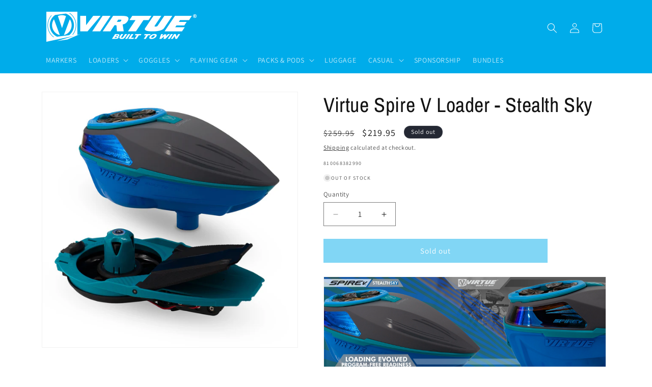

--- FILE ---
content_type: text/javascript; charset=utf-8
request_url: https://virtuepb.com/products/virtue-loader-case.js
body_size: -61
content:
{"id":7271213170778,"title":"Virtue Spire Loader Case","handle":"virtue-loader-case","description":"\u003cp\u003eProtect the Official Loader of Winning™ from all the crap you never unpack from your gear bag. Extra zipper pocket inside the lid for storing batteries and extras. \u003c\/p\u003e\n\u003cp\u003eOr just put your toothbrush in it. Your call.\u003c\/p\u003e","published_at":"2024-10-03T16:35:04-07:00","created_at":"2024-07-26T14:36:33-07:00","vendor":"Virtue Loader Case","type":"Loaders","tags":["loader accessories","luggage","public"],"price":1995,"price_min":1995,"price_max":1995,"available":false,"price_varies":false,"compare_at_price":null,"compare_at_price_min":0,"compare_at_price_max":0,"compare_at_price_varies":false,"variants":[{"id":41341534208090,"title":"Default Title","option1":"Default Title","option2":null,"option3":null,"sku":"810068382198","requires_shipping":true,"taxable":true,"featured_image":null,"available":false,"name":"Virtue Spire Loader Case","public_title":null,"options":["Default Title"],"price":1995,"weight":454,"compare_at_price":null,"inventory_management":"shopify","barcode":"810068382198","quantity_rule":{"min":1,"max":null,"increment":1},"quantity_price_breaks":[],"requires_selling_plan":false,"selling_plan_allocations":[]}],"images":["\/\/cdn.shopify.com\/s\/files\/1\/0026\/1652\/4915\/files\/SpireLoaderCaseOpen.jpg?v=1738351772","\/\/cdn.shopify.com\/s\/files\/1\/0026\/1652\/4915\/files\/SpireLoaderCaseFront.jpg?v=1738351772"],"featured_image":"\/\/cdn.shopify.com\/s\/files\/1\/0026\/1652\/4915\/files\/SpireLoaderCaseOpen.jpg?v=1738351772","options":[{"name":"Title","position":1,"values":["Default Title"]}],"url":"\/products\/virtue-loader-case","media":[{"alt":null,"id":45764046422386,"position":1,"preview_image":{"aspect_ratio":1.0,"height":3000,"width":3000,"src":"https:\/\/cdn.shopify.com\/s\/files\/1\/0026\/1652\/4915\/files\/SpireLoaderCaseOpen.jpg?v=1738351772"},"aspect_ratio":1.0,"height":3000,"media_type":"image","src":"https:\/\/cdn.shopify.com\/s\/files\/1\/0026\/1652\/4915\/files\/SpireLoaderCaseOpen.jpg?v=1738351772","width":3000},{"alt":null,"id":45764046389618,"position":2,"preview_image":{"aspect_ratio":1.0,"height":3000,"width":3000,"src":"https:\/\/cdn.shopify.com\/s\/files\/1\/0026\/1652\/4915\/files\/SpireLoaderCaseFront.jpg?v=1738351772"},"aspect_ratio":1.0,"height":3000,"media_type":"image","src":"https:\/\/cdn.shopify.com\/s\/files\/1\/0026\/1652\/4915\/files\/SpireLoaderCaseFront.jpg?v=1738351772","width":3000}],"requires_selling_plan":false,"selling_plan_groups":[]}

--- FILE ---
content_type: text/javascript; charset=utf-8
request_url: https://virtuepb.com/products/paintball-power-supply-virtue-n-charge-rechargeable-battery-pack-fits-all-spires-rotors.js
body_size: 1729
content:
{"id":1167892906099,"title":"Virtue N-Charge Rechargeable Battery Pack - Fits all Spires \u0026 Rotors","handle":"paintball-power-supply-virtue-n-charge-rechargeable-battery-pack-fits-all-spires-rotors","description":"\u003cp style=\"text-align: left;\"\u003e\u003cimg alt=\"\" src=\"https:\/\/cdn.shopify.com\/s\/files\/1\/2323\/8027\/files\/top-row.png?v=1516659237\"\u003e\u003cimg alt=\"\" src=\"https:\/\/cdn.shopify.com\/s\/files\/1\/2323\/8027\/files\/ncharge-product-top_e9adc846-85f1-411a-aa35-e6a9e79bd157.png?v=1516660607\"\u003e\u003cimg alt=\"\" src=\"https:\/\/cdn.shopify.com\/s\/files\/1\/2323\/8027\/files\/ncharge-product-mid_cd8a090a-3746-4bbb-af8b-87d5844f2b6d.png?v=1516662337\"\u003e\u003c\/p\u003e\n\u003cp\u003eThe VIRTUE N-Charge is an easy to install rechargeable battery pack providing better performance over traditional AA batteries in a lightweight package. Never buy batteries again thanks to the easy USB charging port. Recharge on the fly using your phone charger, laptop, or external battery pack. Never wonder again if your AA batteries have enough juice to get you through the next game. With the N-Charge, simply press the built-in battery indicator button and get an immediate report on how much power you have left.\u003c\/p\u003e\n\u003cp\u003eThe VIRTUE N-Charge will power an estimated 20,000 to 50,000 shots depending on the loader used and the type of playing conditions. In general, the NCharge will provide as many shots on your loader as high-end lithium ion AA batteries would, but now you have a built in battery indicator to verify exactly when to recharge. \u003cbr\u003e\u003cbr\u003eIf you're not sure if using a rechargeable battery pack for your loader is a good idea, ask yourself, when the last time you bought AA batteries for your phone or camera? The answer is clear, the VIRTUE NCharge is the ultimate solution for powering your loader. It's more cost effective and convenient when you consider how easy and plentiful USB recharging devices already are.\u003c\/p\u003e\n\u003cul\u003e\n\u003cli\u003eEasy plug-n-play install\u003c\/li\u003e\n\u003cli\u003eIncludes parts for all Spires (iR, 200, 260, III, 280), Bunkerkings CTRLs, and Rotors (R2, Rotor, LTR).\u003c\/li\u003e\n\u003cli\u003e\n\u003cspan style=\"font-size: 1.4em;\"\u003eMore consistent performance over AA batteries.\u003c\/span\u003e\u003cbr\u003e\n\u003c\/li\u003e\n\u003cli\u003eBuilt-in battery level indicator\u003c\/li\u003e\n\u003cli\u003e33% Lighter than AA batteries.\u003c\/li\u003e\n\u003cli\u003eImproved cold weather performance.\u003c\/li\u003e\n\u003cli\u003eUp to 20,000-50,000 shots per charge (estimated usage).\u003c\/li\u003e\n\u003cli\u003eHolds power longer than AA batteries.\u003c\/li\u003e\n\u003cli\u003eMore reliable - won't leak and damage your loader electronics while in storage.\u003c\/li\u003e\n\u003cli\u003eLess waste - never buy and dispose of batteries for your loader again.\u003c\/li\u003e\n\u003cli\u003eNo recharge memory - ok to partially charge unlike traditional rechargeable batteries.\u003c\/li\u003e\n\u003c\/ul\u003e\n\u003cp\u003e\u003ciframe width=\"350\" height=\"197\" src=\"https:\/\/www.youtube.com\/embed\/u5sv-cei_fk?rel=0\" frameborder=\"0\" allowfullscreen=\"\" allow=\"autoplay; encrypted-media\"\u003e\u003c\/iframe\u003e \u003ciframe width=\"350\" height=\"197\" src=\"https:\/\/www.youtube.com\/embed\/DOUx27aWOXc?rel=0\" frameborder=\"0\" allowfullscreen=\"\" allow=\"autoplay; encrypted-media\"\u003e\u003c\/iframe\u003e\u003c\/p\u003e","published_at":"2018-07-05T16:54:33-07:00","created_at":"2018-07-05T16:54:33-07:00","vendor":"Virtue Loader Parts","type":"Loaders","tags":["$30 to $60","chrono\/pods\/swabs","loader accessories","public","spire loaders","tier2","virtue"],"price":4995,"price_min":4995,"price_max":4995,"available":true,"price_varies":false,"compare_at_price":4995,"compare_at_price_min":4995,"compare_at_price_max":4995,"compare_at_price_varies":false,"variants":[{"id":12284591767667,"title":"Default Title","option1":"Default Title","option2":null,"option3":null,"sku":"816204020764","requires_shipping":true,"taxable":true,"featured_image":null,"available":true,"name":"Virtue N-Charge Rechargeable Battery Pack - Fits all Spires \u0026 Rotors","public_title":null,"options":["Default Title"],"price":4995,"weight":340,"compare_at_price":4995,"inventory_management":"shopify","barcode":"816204020764","quantity_rule":{"min":1,"max":null,"increment":1},"quantity_price_breaks":[],"requires_selling_plan":false,"selling_plan_allocations":[]}],"images":["\/\/cdn.shopify.com\/s\/files\/1\/0026\/1652\/4915\/products\/NCharge-main.jpg?v=1632934343","\/\/cdn.shopify.com\/s\/files\/1\/0026\/1652\/4915\/products\/Ncharge-Lifestyle-3-2000.jpg?v=1632934343","\/\/cdn.shopify.com\/s\/files\/1\/0026\/1652\/4915\/products\/Virtue_VideoThumbnail.jpg?v=1544008429","\/\/cdn.shopify.com\/s\/files\/1\/0026\/1652\/4915\/products\/NCharge-wires_6de57bde-926a-4391-bd5a-8f7853cbf768.jpg?v=1544008423","\/\/cdn.shopify.com\/s\/files\/1\/0026\/1652\/4915\/products\/N-Charge-SpireIII_7a8e72dc-1b5e-44f4-be1b-0a94b88d5015.jpg?v=1544008423","\/\/cdn.shopify.com\/s\/files\/1\/0026\/1652\/4915\/products\/N-Charge-SpireiR.jpg?v=1544008423","\/\/cdn.shopify.com\/s\/files\/1\/0026\/1652\/4915\/products\/DealerStand.jpg?v=1544008423"],"featured_image":"\/\/cdn.shopify.com\/s\/files\/1\/0026\/1652\/4915\/products\/NCharge-main.jpg?v=1632934343","options":[{"name":"Title","position":1,"values":["Default Title"]}],"url":"\/products\/paintball-power-supply-virtue-n-charge-rechargeable-battery-pack-fits-all-spires-rotors","media":[{"alt":null,"id":1004397330547,"position":1,"preview_image":{"aspect_ratio":0.96,"height":2084,"width":2000,"src":"https:\/\/cdn.shopify.com\/s\/files\/1\/0026\/1652\/4915\/products\/NCharge-main.jpg?v=1632934343"},"aspect_ratio":0.96,"height":2084,"media_type":"image","src":"https:\/\/cdn.shopify.com\/s\/files\/1\/0026\/1652\/4915\/products\/NCharge-main.jpg?v=1632934343","width":2000},{"alt":null,"id":1004397297779,"position":2,"preview_image":{"aspect_ratio":1.0,"height":2000,"width":2000,"src":"https:\/\/cdn.shopify.com\/s\/files\/1\/0026\/1652\/4915\/products\/Ncharge-Lifestyle-3-2000.jpg?v=1632934343"},"aspect_ratio":1.0,"height":2000,"media_type":"image","src":"https:\/\/cdn.shopify.com\/s\/files\/1\/0026\/1652\/4915\/products\/Ncharge-Lifestyle-3-2000.jpg?v=1632934343","width":2000},{"alt":"https:\/\/www.youtube.com\/watch?v=8xr93sAfSf4","id":1484485099635,"position":3,"preview_image":{"aspect_ratio":1.0,"height":720,"width":720,"src":"https:\/\/cdn.shopify.com\/s\/files\/1\/0026\/1652\/4915\/products\/Virtue_VideoThumbnail.jpg?v=1544008429"},"aspect_ratio":1.0,"height":720,"media_type":"image","src":"https:\/\/cdn.shopify.com\/s\/files\/1\/0026\/1652\/4915\/products\/Virtue_VideoThumbnail.jpg?v=1544008429","width":720},{"alt":null,"id":1004397363315,"position":4,"preview_image":{"aspect_ratio":1.0,"height":2000,"width":2000,"src":"https:\/\/cdn.shopify.com\/s\/files\/1\/0026\/1652\/4915\/products\/NCharge-wires_6de57bde-926a-4391-bd5a-8f7853cbf768.jpg?v=1544008423"},"aspect_ratio":1.0,"height":2000,"media_type":"image","src":"https:\/\/cdn.shopify.com\/s\/files\/1\/0026\/1652\/4915\/products\/NCharge-wires_6de57bde-926a-4391-bd5a-8f7853cbf768.jpg?v=1544008423","width":2000},{"alt":null,"id":1004397396083,"position":5,"preview_image":{"aspect_ratio":1.2,"height":2501,"width":3000,"src":"https:\/\/cdn.shopify.com\/s\/files\/1\/0026\/1652\/4915\/products\/N-Charge-SpireIII_7a8e72dc-1b5e-44f4-be1b-0a94b88d5015.jpg?v=1544008423"},"aspect_ratio":1.2,"height":2501,"media_type":"image","src":"https:\/\/cdn.shopify.com\/s\/files\/1\/0026\/1652\/4915\/products\/N-Charge-SpireIII_7a8e72dc-1b5e-44f4-be1b-0a94b88d5015.jpg?v=1544008423","width":3000},{"alt":null,"id":1004397428851,"position":6,"preview_image":{"aspect_ratio":1.2,"height":1936,"width":2324,"src":"https:\/\/cdn.shopify.com\/s\/files\/1\/0026\/1652\/4915\/products\/N-Charge-SpireiR.jpg?v=1544008423"},"aspect_ratio":1.2,"height":1936,"media_type":"image","src":"https:\/\/cdn.shopify.com\/s\/files\/1\/0026\/1652\/4915\/products\/N-Charge-SpireiR.jpg?v=1544008423","width":2324},{"alt":null,"id":1004397461619,"position":7,"preview_image":{"aspect_ratio":1.0,"height":2000,"width":2000,"src":"https:\/\/cdn.shopify.com\/s\/files\/1\/0026\/1652\/4915\/products\/DealerStand.jpg?v=1544008423"},"aspect_ratio":1.0,"height":2000,"media_type":"image","src":"https:\/\/cdn.shopify.com\/s\/files\/1\/0026\/1652\/4915\/products\/DealerStand.jpg?v=1544008423","width":2000}],"requires_selling_plan":false,"selling_plan_groups":[]}